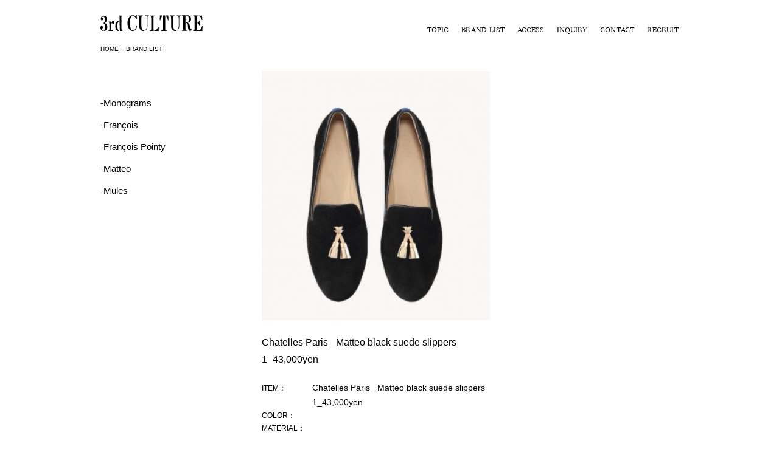

--- FILE ---
content_type: text/html; charset=UTF-8
request_url: https://3rd-culture.com/mateot/matteo-black-ct19096-ct19097/attachment/chatelles-paris-_matteo-black-suede-slippers-1_43000yen-2/
body_size: 20589
content:
<!DOCTYPE html PUBLIC "-//W3C//DTD XHTML 1.0 Transitional//EN" "http://www.w3.org/TR/xhtml1/DTD/xhtml1-transitional.dtd">
<html xmlns="http://www.w3.org/1999/xhtml" xml:lang="ja" lang="ja"><!-- InstanceBegin template="/Templates/col1.dwt" codeOutsideHTMLIsLocked="false" -->
<head>
<meta http-equiv="content-type" content="text/html; charset=utf-8" />
<meta http-equiv="content-style-type" content="text/css" />
<meta http-equiv="content-script-type" content="text/javascript" />
<!-- InstanceBeginEditable name="title" -->
<title>3rd CULTURE</title>
<!-- InstanceEndEditable -->
<!-- InstanceBeginEditable name="meta" -->
<meta name="Description" content="3rd CULTURE Official Website" />
<meta name="Keywords" content="3rd CULTURE,サードカルチャー" />
<meta name="robots" content="noydir" />
<meta name="robots" content="noodp" />
<meta name="robots" content="index,follow" />
<!-- InstanceEndEditable --><!-- InstanceBeginEditable name="css" -->
<!--Default CSS**************************************************-->
<link rel="stylesheet" href="https://3rd-culture.com/wp-content/themes/thirdtheme/assets/css/import.css" type="text/css" />
<!-- <link rel="stylesheet" href="https://3rd-culture.com/shared/css/import.css" type="text/css" />
 -->
<!--CONTENT CSS**************************************************-->
<!-- InstanceEndEditable --><!-- InstanceBeginEditable name="js" -->
<!--Default JS**************************************************-->
<!-- <script src="https://3rd-culture.com/shared/js/base.js" type="text/javascript"></script>
<script src="https://3rd-culture.com/shared/js/share.js" type="text/javascript"></script>
<script src="https://3rd-culture.com/shared/js/footmenu.js" type="text/javascript"></script>
 -->
<!--[if IE 6]>
<script src="https://3rd-culture.com/shared/js/png.js"></script>
<script>
    DD_belatedPNG.fix('img, .png_bg,#header,#footer');
</script>
<![endif]-->
<!-- InstanceEndEditable -->
<!-- InstanceParam name="type_change" type="text" value="tc_2nd" -->
<!-- InstanceParam name="type_id" type="text" value="main" -->
<link rel='dns-prefetch' href='//s.w.org' />
<link rel="alternate" type="application/rss+xml" title="恵比寿・広尾のセレクトショップは3rd CULTURE &raquo; Chatelles Paris _Matteo black suede slippers 1_43,000yen のコメントのフィード" href="https://3rd-culture.com/mateot/matteo-black-ct19096-ct19097/attachment/chatelles-paris-_matteo-black-suede-slippers-1_43000yen-2/feed/" />
		<script type="text/javascript">
			window._wpemojiSettings = {"baseUrl":"https:\/\/s.w.org\/images\/core\/emoji\/11.2.0\/72x72\/","ext":".png","svgUrl":"https:\/\/s.w.org\/images\/core\/emoji\/11.2.0\/svg\/","svgExt":".svg","source":{"concatemoji":"https:\/\/3rd-culture.com\/wp-includes\/js\/wp-emoji-release.min.js?ver=5.1.19"}};
			!function(e,a,t){var n,r,o,i=a.createElement("canvas"),p=i.getContext&&i.getContext("2d");function s(e,t){var a=String.fromCharCode;p.clearRect(0,0,i.width,i.height),p.fillText(a.apply(this,e),0,0);e=i.toDataURL();return p.clearRect(0,0,i.width,i.height),p.fillText(a.apply(this,t),0,0),e===i.toDataURL()}function c(e){var t=a.createElement("script");t.src=e,t.defer=t.type="text/javascript",a.getElementsByTagName("head")[0].appendChild(t)}for(o=Array("flag","emoji"),t.supports={everything:!0,everythingExceptFlag:!0},r=0;r<o.length;r++)t.supports[o[r]]=function(e){if(!p||!p.fillText)return!1;switch(p.textBaseline="top",p.font="600 32px Arial",e){case"flag":return s([55356,56826,55356,56819],[55356,56826,8203,55356,56819])?!1:!s([55356,57332,56128,56423,56128,56418,56128,56421,56128,56430,56128,56423,56128,56447],[55356,57332,8203,56128,56423,8203,56128,56418,8203,56128,56421,8203,56128,56430,8203,56128,56423,8203,56128,56447]);case"emoji":return!s([55358,56760,9792,65039],[55358,56760,8203,9792,65039])}return!1}(o[r]),t.supports.everything=t.supports.everything&&t.supports[o[r]],"flag"!==o[r]&&(t.supports.everythingExceptFlag=t.supports.everythingExceptFlag&&t.supports[o[r]]);t.supports.everythingExceptFlag=t.supports.everythingExceptFlag&&!t.supports.flag,t.DOMReady=!1,t.readyCallback=function(){t.DOMReady=!0},t.supports.everything||(n=function(){t.readyCallback()},a.addEventListener?(a.addEventListener("DOMContentLoaded",n,!1),e.addEventListener("load",n,!1)):(e.attachEvent("onload",n),a.attachEvent("onreadystatechange",function(){"complete"===a.readyState&&t.readyCallback()})),(n=t.source||{}).concatemoji?c(n.concatemoji):n.wpemoji&&n.twemoji&&(c(n.twemoji),c(n.wpemoji)))}(window,document,window._wpemojiSettings);
		</script>
		<style type="text/css">
img.wp-smiley,
img.emoji {
	display: inline !important;
	border: none !important;
	box-shadow: none !important;
	height: 1em !important;
	width: 1em !important;
	margin: 0 .07em !important;
	vertical-align: -0.1em !important;
	background: none !important;
	padding: 0 !important;
}
</style>
	<link rel='stylesheet' id='wp-block-library-css'  href='https://3rd-culture.com/wp-includes/css/dist/block-library/style.min.css?ver=5.1.19' type='text/css' media='all' />
<script>if (document.location.protocol != "https:") {document.location = document.URL.replace(/^http:/i, "https:");}</script><link rel='https://api.w.org/' href='https://3rd-culture.com/wp-json/' />
<link rel="EditURI" type="application/rsd+xml" title="RSD" href="https://3rd-culture.com/xmlrpc.php?rsd" />
<link rel="wlwmanifest" type="application/wlwmanifest+xml" href="https://3rd-culture.com/wp-includes/wlwmanifest.xml" /> 
<meta name="generator" content="WordPress 5.1.19" />
<link rel='shortlink' href='https://3rd-culture.com/?p=1669' />
<link rel="alternate" type="application/json+oembed" href="https://3rd-culture.com/wp-json/oembed/1.0/embed?url=https%3A%2F%2F3rd-culture.com%2Fmateot%2Fmatteo-black-ct19096-ct19097%2Fattachment%2Fchatelles-paris-_matteo-black-suede-slippers-1_43000yen-2%2F" />
<link rel="alternate" type="text/xml+oembed" href="https://3rd-culture.com/wp-json/oembed/1.0/embed?url=https%3A%2F%2F3rd-culture.com%2Fmateot%2Fmatteo-black-ct19096-ct19097%2Fattachment%2Fchatelles-paris-_matteo-black-suede-slippers-1_43000yen-2%2F&#038;format=xml" />
</head>
<body data-rsssl=1 class="tc_2nd brand_single">
<div id="container">
<!-- InstanceBeginEditable name="header" --><div id="header">
<div class="headm"><!-- #BeginLibraryItem "/Library/headerlogo.lbi" -->
<h1><a href="/"><svg xmlns="http://www.w3.org/2000/svg" viewBox="0 0 165.93 25.67"><g fill="#231815" data-name="3rd culture"><path d="M3 3.76s1.75.47 1.23 3.1c0 0-.51 2-2.22 1.61S.37 4.81 1.2 3.42A4.65 4.65 0 0 1 4 1.15v1.16A2.43 2.43 0 0 0 2.85 3c-.3.38-.24.67.15.76zM5.14.89v1.46S6.65 2.57 7 5.13c.39 2.76.22 5.22-.43 6.08s-.79 1-1.37 1.16v1.11s1.46-.15 2 1.93.8 5.45-.2 7.41a3.1 3.1 0 0 1-1.35 1.34v1.5a5.06 5.06 0 0 0 4-1.82 7.83 7.83 0 0 0 .66-8.33 6.2 6.2 0 0 0-3.61-2.78s3.37-.86 3.85-5.22c0 0 .25-3.66-1.8-5.42A4.57 4.57 0 0 0 5.14.89zM4.59 24.36v1.23a5.14 5.14 0 0 1-4.49-4.2c-.61-3.82 1.79-5.24 3.17-3.62A3.62 3.62 0 0 1 3.76 19a2.58 2.58 0 0 1-.36 2.38c-.4.62-1.4.75-1.51 1.2-.05.18-.15 1.51 2.7 1.78zM18.26 24.62c-.42-.13-.66-.8-.7-1.28s-.15-13-.15-13L13 10.6v.74s1.2-.18 1.38.92a113 113 0 0 1 .26 11.64c-.1 1.08-1.35.88-1.35.88v.88h6.37v-.89a5.56 5.56 0 0 1-1.4-.15z"/><path d="M17.9 12v2.36a9.29 9.29 0 0 1 .68-1.4c.24-.28.31-.31.77.65a1.56 1.56 0 0 0 2.39.8c1.05-.66 1.21-2.69.44-3.95a1.89 1.89 0 0 0-2.52-.64c-.38.23-.98.41-1.76 2.18zM34.13 20.69C34.14 19.46 34 .61 34 .61L29.54.9v.79s1.57-.31 1.57 1.18c0 1.25.15 16.4.2 21.28.19.73.37 1.51.37 1.51h3.94v-1c-.62 0-1.49.34-1.49-3.97z"/><path d="M30.67 23.32l-.72.52c-1.71.23-2-1.36-2.35-4s-.14-6.62.92-7.68a1.3 1.3 0 0 1 1.94 0v-1.35a2.81 2.81 0 0 0-2-1c-2.54 0-4.28 3.54-4.28 7.92 0 4.72 1.64 7.92 4.28 7.92a3.34 3.34 0 0 0 2.17-1zM48.11 13c0-11.32 3-11.93 4-11.88v-1c-4.58.14-8.22 5.81-8.2 12.79S47 25.44 52.25 25.66h.11a8.72 8.72 0 0 0 0-1.18C49.38 24 48.06 20 48.11 13zM53.15.09v1a3.81 3.81 0 0 1 1.71.61c1 .62 2.19 1.91 3 4.92h1.29L59 0h-1s.05 1-.18 1.2-.54.72-2.26-.4a6.27 6.27 0 0 0-2.41-.71zM53.38 24.48v1.1s3.48-.08 5.52-5.33a19.82 19.82 0 0 0 .53-3.25h-.75a9.41 9.41 0 0 1-2.35 6 4.3 4.3 0 0 1-2.95 1.48zM66.49 16.35V5.68s-.15-3.16.6-3.69a2 2 0 0 1 1.66-.61v-.9h-7.83v1l.82.07a1.87 1.87 0 0 1 .83.48c.43.37.43 1.45.43 1.45l.05 3.72v10.32c.09 2.84.61 7.94 6.41 8.13a7.75 7.75 0 0 0 2-.19v-.95a4.42 4.42 0 0 1-.64 0c-3.91-.16-4.27-5.3-4.33-8.16zM78.86 1.3V.4h-6.45v.9a4 4 0 0 1 2.4.62c.94.69.65 4.2.75 8.33.13 6.14.14 9.59-.94 11.64a4.12 4.12 0 0 1-2 2.32v.89a5 5 0 0 0 2.31-2.1c1.56-2 1.51-5.47 1.36-11.56 0-1.26-.15-4.82-.06-7.23A3.35 3.35 0 0 1 76.77 2a2.25 2.25 0 0 1 2.09-.7zM118.11 16.35V5.68s-.15-3.16.6-3.69a2 2 0 0 1 1.66-.61v-.9h-7.78v1l.82.07a1.87 1.87 0 0 1 .83.48c.41.38.44 1.46.44 1.46l.05 3.72v10.32c.09 2.84.61 7.94 6.41 8.13a7.75 7.75 0 0 0 2-.19v-.95a4.42 4.42 0 0 1-.64 0c-3.97-.17-4.33-5.31-4.39-8.17zM130.48 1.3V.4H124v.9a4 4 0 0 1 2.4.62c.94.69.65 4.2.74 8.33.14 6.14.14 9.59-.93 11.64a4.12 4.12 0 0 1-1.95 2.32v.89a5 5 0 0 0 2.29-2.1c1.56-2 1.51-5.47 1.36-11.56 0-1.26-.15-4.82-.06-7.23a3.35 3.35 0 0 1 .54-2.2 2.25 2.25 0 0 1 2.09-.71zM87.77 1.66h.9V.73h-8.56v.92a3.1 3.1 0 0 1 1.73.55c.51.36.59 2.45.59 2.45l.07 18.26a2.37 2.37 0 0 1-.44 1.41 1.09 1.09 0 0 1-.63.38h-1v.94h6v-1.89l-.28-.59-.08-19.91a2.72 2.72 0 0 1 .49-1.1 2.13 2.13 0 0 1 1.21-.49zM93.38 19.57h1.34l-.17 6-7.11.08v-1a3.74 3.74 0 0 0 2.33-.31c1.62-.54 3.39-3.72 3.61-4.77zM157.08.65h7.85l.52 7.27h-.91s-.79-3.54-2.39-4.91-3.19-2-5.07-1.1zM157.08 25.66h8.3l.55-7.94h-1s-.85 3.87-2.53 5.36-3.37 2.17-5.36 1.2zM152.84.61h-2.31v.93c.67 0 2.14-.25 2.26 1.84a4.53 4.53 0 0 0 .05.47V22.4a4 4 0 0 0-.05.46c-.12 2.09-1.59 1.84-2.26 1.84v.93H156.39V.61h-3.55zM157.28 12.18v.91a2.1 2.1 0 0 1 2.12 1.2 4.27 4.27 0 0 1 .83 2.34h1V8.7h-.91a7.77 7.77 0 0 1-1 2.59 2.6 2.6 0 0 1-2.04.89zM139 .36h3.35s4.85.1 4.77 6.31c-.06 5-4.6 5.41-5.65 5.68 2.32 1.16 3.62 2.43 4.32 7.54a10 10 0 0 0 .75 2.26c.24.36.84 1.17 1.47-.5l-.01 2.24s-1.33 2.86-3.52 1.33c-2.92-2-2.29-7-2.48-8.46-.47-3.73-1.18-4-2.93-4v-1a4 4 0 0 0 3.33-.8s1.84-2.06.81-7.28c0 0-.06-2.82-3.74-2.44l-.42.06v-1z"/><path d="M140.11 24.39c-.55 0-1.62.15-2.12-.76V.3h-5.87v.94c.68 0 2.14-.26 2.26 1.84a4.63 4.63 0 0 0 .05.46v18.55a4.31 4.31 0 0 0-.05.46c-.1 1.63-1 1.84-1.72 1.85h-.54v.94h8zM105.15 22.87a.33.33 0 0 0 0-.1V.61h-3.48v22.26c-.11 2.13-1.9 1.83-2.67 1.83v.93h8.99v-.93c-.88 0-2.69.3-2.84-1.83zM96.56.61h4v1.28s-1.63.48-2.84 4.23l-.55 2.24h-.91zM110.16.61h-4v1.28s1.62.48 2.84 4.23l.54 2.24h.92z"/></g></svg></a></h1>
<div id="gnav">
<ul>
<li><a href="/topic/">TOPIC</a></li>
<li><a href="/brand/">BRAND LIST</a></li>
<li><a href="/access/">ACCESS</a></li>
<li><a href="/inquiry/">INQUIRY</a></li>
<li><a href="mailto:info@3rd-culture.com">CONTACT</a></li>
<li class="last"><a href="/recruit/">RECRUIT</a></li>
</ul>
</div>
</div>

</div><!-- InstanceEndEditable -->
<div id="wrapper">

<div id="brand" class="contname">
<!-- InstanceBeginEditable name="pans" --><div id="pans"><a href="/">HOME</a>&nbsp;&gt;&nbsp;<a href="/brand/">BRAND LIST</a>&nbsp;&gt;&nbsp;Chatelles Paris _Matteo black suede slippers 1_43,000yen</div>
<!-- InstanceEndEditable -->
 <div id="content">
 <!-- InstanceBeginEditable name="contbox01" -->
 <div class="contentbox01">


<!-- <ul>
<li><a href="https://3rd-culture.com/category/news/altuzarra/">-ALTUZARRA</a></li>
<li><a href="https://3rd-culture.com/category/news/antonino-valenti/">-Antonino Valenti</a></li>
<li><a href="https://3rd-culture.com/category/monogramsinitials/">-Monograms</a></li>
<li><a href="https://3rd-culture.com/category/matilde/">-Matilde Cashmere AW2018</a></li>
<li><a href="https://3rd-culture.com/category/news/">◆New Arrival</a></li>
<li><a href="https://3rd-culture.com/category/scent-matches/">-Scent Matches</a></li>
<li><a href="https://3rd-culture.com/category/francois/">‐François</a></li>
<li><a href="https://3rd-culture.com/category/francois-pointy/">‐François Pointy</a></li>
<li><a href="https://3rd-culture.com/category/mateot/">-Matteo</a></li>
<li><a href="https://3rd-culture.com/category/slip-ons/">‐Slip-ons</a></li>
<li><a href="https://3rd-culture.com/category/mules/">-Mules</a></li>
</ul> -->

<div>
  	<li class="cat-item cat-item-44"><a href="https://3rd-culture.com/category/monogramsinitials/" title="シャテルのスリッパーズに好きなアルファベットでモノグラム刺繍することも可能です。ボディを選んで、アルファベット刺繍は、筆記体（ゴールド）ブロック体（ゴールド、ブルー、レッド）からお選びいただけます。">-Monograms</a>
</li>
	<li class="cat-item cat-item-31"><a href="https://3rd-culture.com/category/francois/" title="フランソワ：シャテルの創業者兼デザイナーである、フランソワ・ドゥ・シャステルの名前から採った基本形のラウンド・トゥ・シューズ
">‐François</a>
</li>
	<li class="cat-item cat-item-32"><a href="https://3rd-culture.com/category/francois-pointy/" title="フランソワ・ポインティ：ポインテッド・トゥ・シューズ
">‐François Pointy</a>
</li>
	<li class="cat-item cat-item-33"><a href="https://3rd-culture.com/category/mateot/" title="ラウンド・トゥ・シューズ　※外反母趾の方でも楽にご着用いただけるマニッシュなデザイン
">-Matteo</a>
</li>
	<li class="cat-item cat-item-35"><a href="https://3rd-culture.com/category/mules/" title="ミュール：踵の無いサンダルタイプ
">-Mules</a>
</li>
</div>

 </div>
  <div class="contentbox02">
    <div class="view">

        <dl class="view_main">
      <dt>
        <figure>
          <picture><img src="https://3rd-culture.com/wp-content/uploads/2019/04/Chatelles-Paris-_Matteo-black-suede-slippers-1_43000yen-e1555554261371-316x348.jpg"></picture>
          <figcaption></figcaption>
        </figure>
        <div class="viewtxt">
    <span class="spec1">Chatelles Paris _Matteo black suede slippers 1_43,000yen</span>
    <div class="spec2">
    <dl>
    <dt>ITEM：</dt>
    <dd>Chatelles Paris _Matteo black suede slippers 1_43,000yen</dd>
    </dl>
    <dl>
    <dt>COLOR：</dt>
    <dd>    </dd>
    </dl>
    <dl>
    <dt>MATERIAL：</dt>
    <dd>    </dd>
    </dl>
    <dl>
        </dl>

        <dl>
    <dt>PRICE：</dt>
    <dd>￥</dd>
    </dl>
    </div>
    <span class="ordertxt">&gt;&nbsp;<a href="/inquiry/">ORDER</a></span>
    </div>
      </dt>
      <dd>
                </dd>
    </dl>



    </div>
  </div>
 <!-- InstanceEndEditable -->
 </div>
</div>

<div id="footer" class="png">
 <!-- <ul class="clearfix menu01">
 <li class="thirdculture" style="float: none;text-align: center;margin: 0 auto;width: 140px;"><a href="/brand/"><svg xmlns="http://www.w3.org/2000/svg" viewBox="0 0 165.93 25.67"><g fill="#fff" data-name="3rd culture"><path d="M3 3.76s1.75.47 1.23 3.1c0 0-.51 2-2.22 1.61S.37 4.81 1.2 3.42A4.65 4.65 0 0 1 4 1.15v1.16A2.43 2.43 0 0 0 2.85 3c-.3.38-.24.67.15.76zM5.14.89v1.46S6.65 2.57 7 5.13c.39 2.76.22 5.22-.43 6.08s-.79 1-1.37 1.16v1.11s1.46-.15 2 1.93.8 5.45-.2 7.41a3.1 3.1 0 0 1-1.35 1.34v1.5a5.06 5.06 0 0 0 4-1.82 7.83 7.83 0 0 0 .66-8.33 6.2 6.2 0 0 0-3.61-2.78s3.37-.86 3.85-5.22c0 0 .25-3.66-1.8-5.42A4.57 4.57 0 0 0 5.14.89zM4.59 24.36v1.23a5.14 5.14 0 0 1-4.49-4.2c-.61-3.82 1.79-5.24 3.17-3.62A3.62 3.62 0 0 1 3.76 19a2.58 2.58 0 0 1-.36 2.38c-.4.62-1.4.75-1.51 1.2-.05.18-.15 1.51 2.7 1.78zM18.26 24.62c-.42-.13-.66-.8-.7-1.28s-.15-13-.15-13L13 10.6v.74s1.2-.18 1.38.92a113 113 0 0 1 .26 11.64c-.1 1.08-1.35.88-1.35.88v.88h6.37v-.89a5.56 5.56 0 0 1-1.4-.15z"/><path d="M17.9 12v2.36a9.29 9.29 0 0 1 .68-1.4c.24-.28.31-.31.77.65a1.56 1.56 0 0 0 2.39.8c1.05-.66 1.21-2.69.44-3.95a1.89 1.89 0 0 0-2.52-.64c-.38.23-.98.41-1.76 2.18zM34.13 20.69C34.14 19.46 34 .61 34 .61L29.54.9v.79s1.57-.31 1.57 1.18c0 1.25.15 16.4.2 21.28.19.73.37 1.51.37 1.51h3.94v-1c-.62 0-1.49.34-1.49-3.97z"/><path d="M30.67 23.32l-.72.52c-1.71.23-2-1.36-2.35-4s-.14-6.62.92-7.68a1.3 1.3 0 0 1 1.94 0v-1.35a2.81 2.81 0 0 0-2-1c-2.54 0-4.28 3.54-4.28 7.92 0 4.72 1.64 7.92 4.28 7.92a3.34 3.34 0 0 0 2.17-1zM48.11 13c0-11.32 3-11.93 4-11.88v-1c-4.58.14-8.22 5.81-8.2 12.79S47 25.44 52.25 25.66h.11a8.72 8.72 0 0 0 0-1.18C49.38 24 48.06 20 48.11 13zM53.15.09v1a3.81 3.81 0 0 1 1.71.61c1 .62 2.19 1.91 3 4.92h1.29L59 0h-1s.05 1-.18 1.2-.54.72-2.26-.4a6.27 6.27 0 0 0-2.41-.71zM53.38 24.48v1.1s3.48-.08 5.52-5.33a19.82 19.82 0 0 0 .53-3.25h-.75a9.41 9.41 0 0 1-2.35 6 4.3 4.3 0 0 1-2.95 1.48zM66.49 16.35V5.68s-.15-3.16.6-3.69a2 2 0 0 1 1.66-.61v-.9h-7.83v1l.82.07a1.87 1.87 0 0 1 .83.48c.43.37.43 1.45.43 1.45l.05 3.72v10.32c.09 2.84.61 7.94 6.41 8.13a7.75 7.75 0 0 0 2-.19v-.95a4.42 4.42 0 0 1-.64 0c-3.91-.16-4.27-5.3-4.33-8.16zM78.86 1.3V.4h-6.45v.9a4 4 0 0 1 2.4.62c.94.69.65 4.2.75 8.33.13 6.14.14 9.59-.94 11.64a4.12 4.12 0 0 1-2 2.32v.89a5 5 0 0 0 2.31-2.1c1.56-2 1.51-5.47 1.36-11.56 0-1.26-.15-4.82-.06-7.23A3.35 3.35 0 0 1 76.77 2a2.25 2.25 0 0 1 2.09-.7zM118.11 16.35V5.68s-.15-3.16.6-3.69a2 2 0 0 1 1.66-.61v-.9h-7.78v1l.82.07a1.87 1.87 0 0 1 .83.48c.41.38.44 1.46.44 1.46l.05 3.72v10.32c.09 2.84.61 7.94 6.41 8.13a7.75 7.75 0 0 0 2-.19v-.95a4.42 4.42 0 0 1-.64 0c-3.97-.17-4.33-5.31-4.39-8.17zM130.48 1.3V.4H124v.9a4 4 0 0 1 2.4.62c.94.69.65 4.2.74 8.33.14 6.14.14 9.59-.93 11.64a4.12 4.12 0 0 1-1.95 2.32v.89a5 5 0 0 0 2.29-2.1c1.56-2 1.51-5.47 1.36-11.56 0-1.26-.15-4.82-.06-7.23a3.35 3.35 0 0 1 .54-2.2 2.25 2.25 0 0 1 2.09-.71zM87.77 1.66h.9V.73h-8.56v.92a3.1 3.1 0 0 1 1.73.55c.51.36.59 2.45.59 2.45l.07 18.26a2.37 2.37 0 0 1-.44 1.41 1.09 1.09 0 0 1-.63.38h-1v.94h6v-1.89l-.28-.59-.08-19.91a2.72 2.72 0 0 1 .49-1.1 2.13 2.13 0 0 1 1.21-.49zM93.38 19.57h1.34l-.17 6-7.11.08v-1a3.74 3.74 0 0 0 2.33-.31c1.62-.54 3.39-3.72 3.61-4.77zM157.08.65h7.85l.52 7.27h-.91s-.79-3.54-2.39-4.91-3.19-2-5.07-1.1zM157.08 25.66h8.3l.55-7.94h-1s-.85 3.87-2.53 5.36-3.37 2.17-5.36 1.2zM152.84.61h-2.31v.93c.67 0 2.14-.25 2.26 1.84a4.53 4.53 0 0 0 .05.47V22.4a4 4 0 0 0-.05.46c-.12 2.09-1.59 1.84-2.26 1.84v.93H156.39V.61h-3.55zM157.28 12.18v.91a2.1 2.1 0 0 1 2.12 1.2 4.27 4.27 0 0 1 .83 2.34h1V8.7h-.91a7.77 7.77 0 0 1-1 2.59 2.6 2.6 0 0 1-2.04.89zM139 .36h3.35s4.85.1 4.77 6.31c-.06 5-4.6 5.41-5.65 5.68 2.32 1.16 3.62 2.43 4.32 7.54a10 10 0 0 0 .75 2.26c.24.36.84 1.17 1.47-.5l-.01 2.24s-1.33 2.86-3.52 1.33c-2.92-2-2.29-7-2.48-8.46-.47-3.73-1.18-4-2.93-4v-1a4 4 0 0 0 3.33-.8s1.84-2.06.81-7.28c0 0-.06-2.82-3.74-2.44l-.42.06v-1z"/><path d="M140.11 24.39c-.55 0-1.62.15-2.12-.76V.3h-5.87v.94c.68 0 2.14-.26 2.26 1.84a4.63 4.63 0 0 0 .05.46v18.55a4.31 4.31 0 0 0-.05.46c-.1 1.63-1 1.84-1.72 1.85h-.54v.94h8zM105.15 22.87a.33.33 0 0 0 0-.1V.61h-3.48v22.26c-.11 2.13-1.9 1.83-2.67 1.83v.93h8.99v-.93c-.88 0-2.69.3-2.84-1.83zM96.56.61h4v1.28s-1.63.48-2.84 4.23l-.55 2.24h-.91zM110.16.61h-4v1.28s1.62.48 2.84 4.23l.54 2.24h.92z"/></g></svg></a></li></ul> -->
    <ul class="menu02">
      <li><a href="/topic/">TOPIC</a></li>
      <li><a href="/brand/">BRANDLIST</a></li>
      <li><a href="/access/">ACCESS</a></li>
      <li><a href="/inquiry/">INQUIRY</a></li>
      <li><a href="mailto:info@3rd-culture.com">CONTACT</a></li>
      <li class="last"><a href="/recruit/">RECRUIT</a></li>
    </ul>
    <ul class="sns">
    	<li><a href="https://www.instagram.com/3rd_culture_com/" target="_blank">
<svg xmlns="http://www.w3.org/2000/svg" viewBox="0 0 512 512"><path d="M352 0H160C71.648 0 0 71.648 0 160v192c0 88.352 71.648 160 160 160h192c88.352 0 160-71.648 160-160V160C512 71.648 440.352 0 352 0zm112 352c0 61.76-50.24 112-112 112H160c-61.76 0-112-50.24-112-112V160C48 98.24 98.24 48 160 48h192c61.76 0 112 50.24 112 112v192z"/><path d="M256 128c-70.688 0-128 57.312-128 128s57.312 128 128 128 128-57.312 128-128-57.312-128-128-128zm0 208c-44.096 0-80-35.904-80-80 0-44.128 35.904-80 80-80s80 35.872 80 80c0 44.096-35.904 80-80 80z"/><circle cx="393.6" cy="118.4" r="17.056"/></svg></a></li>
    	<!-- <li><a href="https://www.facebook.com/3rd-CultureCOLTD-190231074756019/" target="_blank"><i class="fa fa-facebook-square" aria-hidden="true"></i></a></li>
    	<li><a href="https://twitter.com/3rdCultureEbisu" target="_blank"><i class="fa fa-twitter-square" aria-hidden="true"></i></a></li> -->
    </ul>
    <p class="copy">© 2014 3rd CULTURE.</p>
</div><!-- #EndLibraryItem --><!-- InstanceEndEditable --></div>
</div>
<script type='text/javascript' src='https://3rd-culture.com/wp-includes/js/wp-embed.min.js?ver=5.1.19'></script>
</body>
<script src="https://3rd-culture.com/wp-content/themes/thirdtheme/assets/js/bundle.js" type="text/javascript"></script>
<!-- InstanceEnd --></html>
